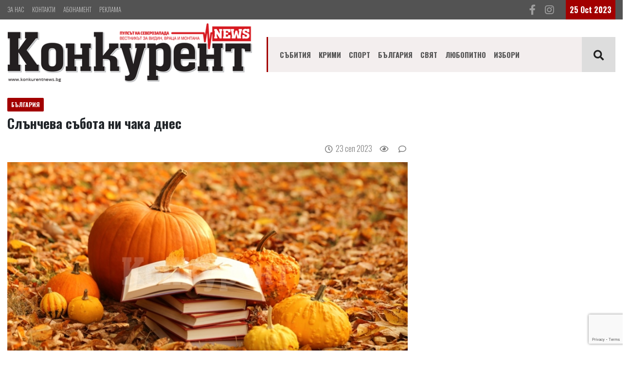

--- FILE ---
content_type: text/html; charset=UTF-8
request_url: https://konkurent.bg/news/16954422332461/slancheva-sabota-ni-chaka-dnes
body_size: 6566
content:
<!DOCTYPE html>
<html lang="bg" grecaptcha="6LcLRLQUAAAAAHbzxDblvCPzAiYKcU8abFrtGPUK">
    <head>
<!-- Global site tag (gtag.js) - Google Analytics -->
<script async src="https://www.googletagmanager.com/gtag/js?id=G-MDXJJLM8V9"></script>
<script>
  window.dataLayer = window.dataLayer || [];
  function gtag(){dataLayer.push(arguments);}
  gtag('js', new Date());

  gtag('config', 'G-MDXJJLM8V9');

</script>
<script type='text/javascript' src='https://platform-api.sharethis.com/js/sharethis.js#property=642fbd712e43270019720db6&product=sop' async='async'></script>
        <meta charset="utf-8">
        <meta http-equiv="X-UA-Compatible" content="IE=edge">
        <meta name="viewport" content="width=device-width, initial-scale=1, shrink-to-fit=no">
        <title>Слънчева събота ни чака днес : Konkurent.bg</title>
        <meta name="Keywords" content="" />
        <meta name="Description" content="Слънцето ще зарадва днес всички, които мислят, че е време есента да идва.

Напротив, с максимални стойности от 30 градуса, времето ще ни покаже, че още не е време да се сбогуваме с лятото.

Минималната температура над северозапада днес ще е 15 градуса.

Минимална облачност, к" />
        <meta name="distribution" content="global">
        <meta name="robots" content="index,follow,all,noarchive">
        <meta name="resource-type" content="document">
        <meta name="webmaster" content="https://www.dreammedia.bg  DREAMmedia Creative Studio Bulgaria +359 898 475375">
        <meta property="og:title" content="Слънчева събота ни чака днес : Konkurent.bg" />
        <meta property="og:type" content="website" />
        <meta property="og:url" content="https://www.konkurent.bg/news/16954422332461/slancheva-sabota-ni-chaka-dnes" />
        <meta property="og:image" content="https://www.konkurent.bg/pic/posts/2023-09/16954422332461/gals/r-orig-orig-esen-tikva-tikvi.jpg" />
        <meta property="og:image:width" content="" />
        <meta property="og:image:height" content="" />
        <meta property="og:locale" content="bg_BG" />
        <meta property="og:site_name" content="Konkurent.bg" />
        <link rel="canonical" href="https://www.konkurent.bg/news/16954422332461/slancheva-sabota-ni-chaka-dnes" />
        <link rel="apple-touch-icon" href="/img/apple-touch-icon.png"> <!-- 57x57 -->
        <link rel="apple-touch-icon" sizes="72x72" href="/img/apple-touch-icon-72x72.png">
        <link rel="apple-touch-icon" sizes="114x114" href="/img/apple-touch-icon-114x114.png">

        <link href="/static/mdb/css/bootstrap.min.css" rel="stylesheet" type="text/css">
<link href="/static/mdb/css/mdb.min.css" rel="stylesheet" type="text/css">
<link rel="stylesheet" href="/static/fontawesome-free-5.15.4-web/css/all.css">
<link rel="stylesheet" href="https://cdn.jsdelivr.net/gh/fancyapps/fancybox@3.5.7/dist/jquery.fancybox.min.css" />
<link href="/css/style.css" rel="stylesheet" type="text/css">
        <!-- start webpushr tracking code -->
        <script>(function (w, d, s, id) {
                if (typeof (w.webpushr) !== 'undefined')
                    return;
                w.webpushr = w.webpushr || function () {
                    (w.webpushr.q = w.webpushr.q || []).push(arguments)
                };
                var js, fjs = d.getElementsByTagName(s)[0];
                js = d.createElement(s);
                js.id = id;
                js.src = "https://cdn.webpushr.com/app.min.js";
                fjs.parentNode.appendChild(js);
            }(window, document, 'script', 'webpushr-jssdk'));
            webpushr('setup', {'key': 'BOOpMMAMhq8vk_nHmW-dyodRJkKvn4Bb0sWgLoNMQkl0VM6HOVggaoQaQaoOFOexEAknTv-QBheHblFne4-KdWE'});
        </script>
        <!-- end webpushr tracking code -->
    </head>
    <body>
<header>
    <div class="header">
    <div class="grey_top">
        <div class="container">
            <div class="d-flex">
                <div class="d-none d-md-block mr-auto">
                    <!-- Links -->
<div class="menut1">
    
<ul class="nav lighten-4">
<li class="nav-item" data-cnt="0" data-subs="0"><a href='/za-nas' class="nav-link pl-0">За нас</a></li>
<li class="nav-item" data-cnt="0" data-subs="0"><a href='/kontakti' class="nav-link pl-0">Контакти</a></li>
<li class="nav-item" data-cnt="0" data-subs="0"><a href='/abonament' class="nav-link pl-0">Абонамент</a></li>
<li class="nav-item" data-cnt="0" data-subs="0"><a href='/reklama' class="nav-link pl-0">Реклама</a></li>
</ul>
</div>
<!-- Links -->
                </div>
                <div class="py-2 pr-4 d-none d-md-block">
                    <a href="https://www.facebook.com/konkurent.news" target="_blank"><i
                            class="fab fa-facebook-f fa-lg grey-text pr-3"></i></a> <i
                        class="fab fa-instagram fa-lg grey-text"></i>
                </div>
                <div>
                    <div class="red_date p-2 white-text font-weight-bold d-none d-md-block">
                        25 Oct 2023                    </div>
                </div>
            </div>
        </div>
    </div>
    <!-- <div class="d-none d-md-block container text-center mt-4 mb-2 mb-md-5">
        <iframe src="/banners/getBanner/?pid=20" class="banner text-center longb" marginwidth="0" marginheight="0" hspace="0"
                vspace="0" frameborder="0" scrolling="no" style="height:100px"></iframe>
    </div>     -->

    <div class="container">
        <div class="row align-items-center pb-2 pt-2">
            <div class="col-12 col-sm-12 col-md-4 col-lg-5">
                <div class="d-flex d-md-none row">
                    <div class="col-5"><a href="/"><img src="/img/logo.png" alt="Konkurent.bg" class="logo img-fluid"></a></div>
                    <div class="col-7 d-block d-md-none ml-auto">
                        <!-- Links -->
<div class="menut1">
    
<ul class="nav lighten-4">
<li class="nav-item" data-cnt="0" data-subs="0"><a href='/za-nas' class="nav-link pl-0">За нас</a></li>
<li class="nav-item" data-cnt="0" data-subs="0"><a href='/kontakti' class="nav-link pl-0">Контакти</a></li>
<li class="nav-item" data-cnt="0" data-subs="0"><a href='/abonament' class="nav-link pl-0">Абонамент</a></li>
<li class="nav-item" data-cnt="0" data-subs="0"><a href='/reklama' class="nav-link pl-0">Реклама</a></li>
</ul>
</div>
<!-- Links -->
                    </div>
                </div>
                <a href="/" class="d-none d-md-inline"><img src="/img/logo.png" alt="Konkurent.bg" class="logo img-fluid"></a>
            </div>
            <div class="col-12 col-sm-12 col-md-8 col-lg-7"> <div class="menut mt-2">
    <!--Navbar-->
    <nav class="navbar navbar-expand-lg navbar-light py-0 menut2 border-0 p-0 z-depth-0">
        <!-- Navbar brand -->
        <!--  <a class="navbar-brand" href="#">Navbar</a>-->
        <!-- Collapse button -->
        <button class="navbar-toggler" type="button" data-toggle="collapse" data-target="#navbarMain"
                aria-controls="navbarMain" aria-expanded="false" aria-label="Toggle navigation">
            <span class="navbar-toggler-icon"></span>
        </button>
            <a class="d-flex d-md-none ml-auto" href="/kontakti" target="_blank"><i class="fas fa-phone fa-lg grey-text pr-4"></i></a>
            <a class="d-flex d-md-none" href="https://www.facebook.com/konkurent.news" target="_blank"><i class="fab fa-facebook-f fa-lg grey-text pr-4"></i></a>
            <a class="d-flex d-md-none" href="#" target="_blank"><i class="fab fa-instagram fa-lg grey-text pr-4"></i></a>
            <a class="buttsearch p-3 h-100 d-flex d-lg-none" href="" data-toggle="modal" data-target="#modalSearch"><i class="fas fa-search text-dark  fa-lg" aria-hidden="true"></i></a>
        <!-- Collapsible content -->
        <div class="collapse navbar-collapse" id="navbarMain">
            <!-- Links -->
            
<ul class="navbar-nav mr-auto pl-3  ">
<li class="nav-item" data-cnt="0" data-subs="0"><a href='/sabitiya' class="nav-link py-4 ">Събития</a></li>
<li class="nav-item" data-cnt="0" data-subs="0"><a href='/krimi' class="nav-link py-4 ">Крими</a></li>
<li class="nav-item" data-cnt="0" data-subs="0"><a href='/sport' class="nav-link py-4 ">Спорт</a></li>
<li class="nav-item" data-cnt="0" data-subs="0"><a href='/balgariya' class="nav-link py-4 ">България</a></li>
<li class="nav-item" data-cnt="0" data-subs="0"><a href='/svyat' class="nav-link py-4 ">Свят</a></li>
<li class="nav-item" data-cnt="0" data-subs="0"><a href='/layfstayl' class="nav-link py-4 ">Любопитно</a></li>
<li class="nav-item" data-cnt="0" data-subs="0"><a href='/izbori-2019' class="nav-link py-4 ">Избори</a></li>
</ul>
            <!-- Links -->
            <a class="buttsearch ml-auto p-4 h-100 d-none d-lg-block" href="" data-toggle="modal" data-target="#modalSearch"><i class="fas fa-search text-dark  fa-lg" aria-hidden="true"></i></a>
        </div>
        <!-- Collapsible content -->
    </nav>
    <!--/.Navbar-->
</div>


<!--Modal: modalCookie-->
<div class="modal fade top" id="modalSearch" tabindex="-1" role="dialog" aria-labelledby="myModalLabel"
     aria-hidden="true" data-backdrop="true">
    <div class="modal-dialog modal-frame modal-top modal-notify modal-info" role="document">
        <!--Content-->
        <div class="modal-content">
            <!--Body-->
            <div class="modal-body">
                <div class="row d-flex justify-content-center align-items-center">
                    <!-- Search form -->
                    <form class="form-inline md-form mb-4 w-100" action="/search">
                        <input class="form-control mr-sm-2" type="text" name="filter[search]" placeholder="Търсене в сайта" aria-label="Search" style="flex-grow: 1;">
                        <button class="btn aqua-gradient btn-rounded btn-sm my-0" type="submit">Търси</button>
                    </form>

                </div>
            </div>
        </div>
        <!--/.Content-->
    </div>
</div>
<!--Modal: modalCookie--></div>
        </div>            
    </div>
</div></header>

<div class="skin" data-template="" data-postarchive="1">
    <div class="container mt-0 mt-lg-4">
        <div class="row">
            <div class="col-12 ">
                                                                <div class="text-center">
                    <div class="banner ajbanner" data-pid="29" data-acos="mt-4 mb-1 mb-lg-5"></div>
                </div>
            </div>
            <div class="col-12 col-lg-8">
                        <span
            class="badge rbadge text-uppercase z-depth-0 mb-2 px-2 py-2 d-inline-block">България</span>
        <h1 class="font-weight-bold">Слънчева събота ни чака днес</h1>

<div class="d-flex justify-content-between py-3">
   <!-- ShareThis BEGIN --><div class="sharethis-inline-share-buttons"></div><!-- ShareThis END -->
    <div class="ml-auto text-black-50">
        <i class="far fa-clock"></i>&nbsp;
        <span class="tdate">23.09.2023 07:10</span>&nbsp;&nbsp;&nbsp;&nbsp;
        <i class="far fa-eye"></i>&nbsp; <span class="post_stat post_readed" data-post_id="16954422332461"></span>&nbsp;&nbsp;&nbsp;&nbsp; <i class="far fa-comment"></i>&nbsp; <span class="post_stat post_comments" data-post_id="16954422332461"></span>
    </div>
</div>

<img class="img-fluid"
     src="/pic/posts/2023-09/16954422332461/gals/r-orig-orig-esen-tikva-tikvi--900.jpg"
     alt="Слънчева събота ни чака днес" /><br />
<div class="text-black-50 mt-2">
        </div>
<hr>
<div class="post_content text-break">
<p>Слънцето ще зарадва днес всички, които мислят, че е време есента да идва.</p>

<p>Напротив, с максимални стойности от 30 градуса, времето ще ни покаже, че още не е време да се сбогуваме с лятото.</p>

<p>Минималната температура над северозапада днес ще е 15 градуса.</p>

<p>Минимална облачност, която ще се опита да поразхлади почивния ден, няма да попречи на доброто настроение.</p>

<p>В неделя също ни чакат високи за края на септември стойности от максимална температура от 26-28 градуса.</p>
</div>
<div class="row mb-3">
    <div class="col-md-12">
<!--            <div id="mdb-lightbox-ui"></div>
            <div class="mdb-lightbox">-->
            <div class="row mb-3">
                            </div>
    </div>
</div>

<div class="fb-like" data-href="https://www.konkurent.bg/news/16954422332461/slancheva-sabota-ni-chaka-dnes" data-width="" data-layout="button_count" data-action="like" data-size="large" data-share="true"></div>                <div class="hidbanner d-none banner ajbanner" data-after="2" data-pid="41" data-acos="mb-2 mb-md-5 text-center"></div>
                <!-- ShareThis BEGIN --><div class="sharethis-inline-share-buttons mt-3"></div><!-- ShareThis END -->
                <div class="text-center">
                    <div class="banner ajbanner" data-pid="34" data-acos="d-lg-none my-3 my-lg-4"></div>
                </div>
                <div class="text-center">
                    <div class="banner ajbanner" data-pid="38" data-acos="d-lg-none my-3 my-lg-4"></div>
                </div>
                <hr>
                <div class="mb-3"><a href="/search?filter[search]=" class="badge mb-3 py-2 px-3 mr-2 tagsfont white-text"></a>
</div>
                                <div class="text-center">
                    <div class="banner ajbanner" data-pid="42" data-acos="my-3 my-lg-4"></div>
                </div>
                                <div class="comments_container" data-post_id="16954422332461"></div>
                <div class="row no-gutter my-4">
                    <div class="col-12 col-sm-12 col-md-12 col-xl-12 col-lg-12">
                        <div class="mt-4">  </div>
                    </div>
                    <div class="col-12 col-sm-12 col-md-12 col-xl-12 col-lg-12">
                                            </div>
                </div>
            </div>
            <div class="col-12 col-lg-4">
                <div class="text-center">
                    <div class="banner ajbanner" data-pid="30" data-acos="mb-3 mb-lg-3"></div>
                </div>
                                <div class="text-center">
                    <div class="banner ajbanner" data-pid="40" data-acos="my-3 my-lg-4"></div>
                </div>
                                <div class="text-center mt-3">
                    <div class="banner ajbanner" data-pid="39" data-acos="my-3 my-lg-4"></div>
                </div>
                <div class="text-center">
                    <div class="banner ajbanner" data-pid="31" data-acos="mb-3 mb-lg-4"></div>
                </div>
                                <div class="text-center">
                    <div class="banner ajbanner" data-pid="32" data-acos="my-3 my-lg-4"></div>
                </div>
                <div class="text-center">
                    <div class="banner ajbanner" data-pid="33" data-acos="my-3 my-lg-4"></div>
                </div>
            </div>
            <div class="col-12 mt-3  mt-md-5">
                <div class="text-uppercase d-none d-md-block">  
    <div class="row my-3 my-lg-5 ">
        <div class="d-none d-md-block col-md-5 col-lg-4 col-xl-4">
            <div class="p-2"><img src="/img/logo_white.png"></div>
        </div>
        <div class="col-12 col-sm-12 col-md-7 col-lg-8 col-xl-8 pr-3 pr-md-0">
            <div class="row d-flex text-right">
                <div class="col p-2 mt-4 social_names font-weight-bold mr-3">
                    <a href="https://www.facebook.com/konkurent.news" target="_blank" class="btn-floating btn-sm btn-fb" type="button" role="button"><i class="fab fa-facebook-f"></i></a>konkurent.news
                </div>
                <div class="col p-2 mt-4 social_names font-weight-bold mr-3 ">
                    <a class="btn-floating btn-sm btn-yt" type="button" role="button"><i class="fab fa-youtube"></i></a>konkurentnews
                </div>
                <div class="col p-2 mt-4 social_names font-weight-bold ">
                    <a class="btn-floating btn-sm btn-ins" type="button" role="button"><i class="fab fa-instagram"></i></a>konkurentnews
                </div>
            </div>
        </div>

    </div>

</div>            </div>
        </div>
    </div>
</div>
</div>

<footer >
    <div class="container pt-5 pb-4 mt-5">
        <div class="row">
            <div class="col-6 col-sm-6 col-md-6 col-lg-2 col-xl-2">
                
                <!-- Links -->

                
<ul class="nav flex-column lighten-4 fm">
<li class="nav-item " data-cnt="0" data-subs="0"><a href='/home' class="nav-link pt-0 pb-0">Начало</a></li>
<li class="nav-item " data-cnt="0" data-subs="0"><a href='/sabitiya' class="nav-link pt-0 pb-0">Събития</a></li>
<li class="nav-item " data-cnt="0" data-subs="0"><a href='/krimi' class="nav-link pt-0 pb-0">Крими</a></li>
<li class="nav-item " data-cnt="0" data-subs="0"><a href='/sport' class="nav-link pt-0 pb-0">Спорт</a></li>
<li class="nav-item " data-cnt="0" data-subs="0"><a href='/balgariya' class="nav-link pt-0 pb-0">България</a></li>
<li class="nav-item " data-cnt="0" data-subs="0"><a href='/agro' class="nav-link pt-0 pb-0">Бизнес</a></li>
<li class="nav-item " data-cnt="0" data-subs="0"><a href='/obshtini' class="nav-link pt-0 pb-0">Общини</a></li>
<li class="nav-item " data-cnt="0" data-subs="0"><a href='/izbori' class="nav-link pt-0 pb-0">Избори</a></li>
<li class="nav-item " data-cnt="0" data-subs="0"><a href='/obyavi' class="nav-link pt-0 pb-0">Обяви</a></li>
</ul>
                <!-- Links -->
            </div>
            <div class="col-6 col-sm-6 col-md-6 col-lg-2 col-xl-2">
                
                <!-- Links -->

                
<ul class="nav flex-column lighten-4 fm">
<li class="nav-item " data-cnt="0" data-subs="0"><a href='/za-nas' class="nav-link pt-0 pb-0">За нас</a></li>
<li class="nav-item " data-cnt="0" data-subs="0"><a href='/abonament' class="nav-link pt-0 pb-0">Абонамент</a></li>
<li class="nav-item " data-cnt="0" data-subs="0"><a href='/reklama' class="nav-link pt-0 pb-0">Реклама</a></li>
<li class="nav-item " data-cnt="0" data-subs="0"><a href='/kontakti' class="nav-link pt-0 pb-0">Контакти</a></li>
<li class="nav-item " data-cnt="0" data-subs="0"><a href='/politika-za-biskvitki' class="nav-link pt-0 pb-0">Политика за бисквитки</a></li>
<li class="nav-item " data-cnt="0" data-subs="0"><a href='/politika-za-poveritelnost' class="nav-link pt-0 pb-0">Политика за поверителност</a></li>
</ul>
                <!-- Links -->
            </div>

            <div class="col-12 col-sm-12 col-md-12 col-lg-8 col-xl-8 mt-3 mt-md-0">
                    <div class="row">
        <div class="col-6 col-sm-6 col-md-6 col-lg-6 col-xl-6 pl-4 pl-lg-0">
            <p class="mb-4">Враца,<br>
ул. "Софроний Врачански" 3,<br>
тел.: 0887335544<br>
e-mail: <a href="/cdn-cgi/l/email-protection#7613121f021904361d19181d0304131802581411"><span class="__cf_email__" data-cfemail="197c7d706d766b59727677726c6b7c776d377b7e">[email&#160;protected]</span></a><br>
<a href="/cdn-cgi/l/email-protection#afc1c0d9c6c1c6efc4c0c1c4daddcac1db81cdc8"><span class="__cf_email__" data-cfemail="a5cbcad3cccbcce5cecacbced0d7c0cbd18bc7c2">[email&#160;protected]</span></a> </p>
            <h6 class="mb-4"></h6>
        </div>
        <div class="col-6 col-sm-6 col-md-6 col-lg-6 col-xl-6">
            <p class="mb-4">Реклама:<br>
тел.: 0878111811<br>
e-mail: <a href="/cdn-cgi/l/email-protection#ee9c8b85828f838fae858180859b9c8b809ac08c89"><span class="__cf_email__" data-cfemail="dfadbab4b3beb2be9fb4b0b1b4aaadbab1abf1bdb8">[email&#160;protected]</span></a> </p>
            <p class="mb-4"></p>
            <p class="mb-4"></p>
            <p class="mb-4">Created by: <a href="https://dreammedia.bg" target="_blank">DREAMmedia Creative studio</a></p>
            <!-- Histats.com  (div with counter) -->
            <div id="histats_counter"></div>    
        </div>
    </div>
            </div>
        </div>
    </div>

</footer>
<!-- <link rel="stylesheet" type="text/css" href="//wpcc.io/lib/1.0.2/cookieconsent.min.css"/><script src="//wpcc.io/lib/1.0.2/cookieconsent.min.js"></script><script>window.addEventListener("load", function(){window.wpcc.init({"colors":{"popup":{"background":"#a20000","text":"#ffffff","border":"#555555"},"button":{"background":"#ffffff","text":"#a20000"}},"position":"bottom","padding":"none","margin":"none","content":{"href":"https://www.konkurent.bg/politika-za-biskvitki","message":"Този уебсайт използва \"бисквитки\", за да работи оптимално за Вас","link":"Научете повече","button":"Разбрах"}})});</script>
 -->
<div class="skin_ad d-none"><div class="banner" style="text-align:center">
<script data-cfasync="false" src="/cdn-cgi/scripts/5c5dd728/cloudflare-static/email-decode.min.js"></script><script data-cfasync="false" type="text/javascript" id="clever-core">
                                    (function (document, window) {
                                        var a, c = document.createElement("script");

                                        c.id = "CleverCoreLoader57786";
                                        c.src = "//scripts.cleverwebserver.com/57276bc0f85217d57aac66c76c540ecf.js";

                                        c.async = !0;
                                        c.type = "text/javascript";
                                        c.setAttribute("data-target", window.name);
                                        c.setAttribute("data-callback", "put-your-callback-macro-here");

                                        try {
                                            a = parent.document.getElementsByTagName("script")[0] || document.getElementsByTagName("script")[0];
                                        } catch (e) {
                                            a = !1;
                                        }

                                        a || (a = document.getElementsByTagName("head")[0] || document.getElementsByTagName("body")[0]);
                                        a.parentNode.insertBefore(c, a);
                                    })(document, window);
                                </script>   </div>
</div>

<script type="text/javascript" src="/static/mdb/js/jquery-3.6.0.min.js"></script>
<script type="text/javascript" src="/static/mdb/js/popper.min.js"></script>
<script type="text/javascript" src="/static/mdb/js/bootstrap.min.js"></script>
<script type="text/javascript" src="/static/mdb/js/mdb.min.js"></script>

<script src="https://cdn.jsdelivr.net/gh/fancyapps/fancybox@3.5.7/dist/jquery.fancybox.min.js"></script>
<script src="/static/js/front/zynnFront.js"></script>
<script src="/js/front.js"></script>

<script type="text/javascript" src="//s7.addthis.com/js/300/addthis_widget.js#pubid=ra-5e1714f5dc2ec158"></script>
<div id="fb-root"></div>
<!--<script async defer crossorigin="anonymous" src="https://connect.facebook.net/bg_BG/sdk.js#xfbml=1&version=v4.0&appId=251361766199014&autoLogAppEvents=1"></script>-->
<script async defer crossorigin="anonymous" src="https://connect.facebook.net/bg_BG/sdk.js#xfbml=1&version=v7.0&appId=251361766199014&autoLogAppEvents=1"></script>

<!-- Histats.com  START  (aync)-->
<script type="text/javascript">var _Hasync= _Hasync|| [];
_Hasync.push(['Histats.start', '1,4267919,4,24,200,50,00010001']);
_Hasync.push(['Histats.fasi', '1']);
_Hasync.push(['Histats.track_hits', '']);
(function() {
var hs = document.createElement('script'); hs.type = 'text/javascript'; hs.async = true;
hs.src = ('//s10.histats.com/js15_as.js');
(document.getElementsByTagName('head')[0] || document.getElementsByTagName('body')[0]).appendChild(hs);
})();</script>
<noscript><a href="/" target="_blank"><img  src="//sstatic1.histats.com/0.gif?4267919&101" alt="" border="0"></a></noscript>
<!-- Histats.com  END  -->
<script defer src="https://static.cloudflareinsights.com/beacon.min.js/vcd15cbe7772f49c399c6a5babf22c1241717689176015" integrity="sha512-ZpsOmlRQV6y907TI0dKBHq9Md29nnaEIPlkf84rnaERnq6zvWvPUqr2ft8M1aS28oN72PdrCzSjY4U6VaAw1EQ==" data-cf-beacon='{"version":"2024.11.0","token":"b48a193bc5404db29d75165bc7a37a1c","r":1,"server_timing":{"name":{"cfCacheStatus":true,"cfEdge":true,"cfExtPri":true,"cfL4":true,"cfOrigin":true,"cfSpeedBrain":true},"location_startswith":null}}' crossorigin="anonymous"></script>
</body>
</html>

--- FILE ---
content_type: text/html; charset=UTF-8
request_url: https://konkurent.bg/rpc.php
body_size: -419
content:
{"error":"","result":null}

--- FILE ---
content_type: text/html; charset=UTF-8
request_url: https://konkurent.bg/rpc.php
body_size: -422
content:
{"error":"","result":null}

--- FILE ---
content_type: text/html; charset=utf-8
request_url: https://www.google.com/recaptcha/api2/anchor?ar=1&k=6LcLRLQUAAAAAHbzxDblvCPzAiYKcU8abFrtGPUK&co=aHR0cHM6Ly9rb25rdXJlbnQuYmc6NDQz&hl=en&v=TkacYOdEJbdB_JjX802TMer9&size=invisible&anchor-ms=20000&execute-ms=15000&cb=w74aogngs4tv
body_size: 45061
content:
<!DOCTYPE HTML><html dir="ltr" lang="en"><head><meta http-equiv="Content-Type" content="text/html; charset=UTF-8">
<meta http-equiv="X-UA-Compatible" content="IE=edge">
<title>reCAPTCHA</title>
<style type="text/css">
/* cyrillic-ext */
@font-face {
  font-family: 'Roboto';
  font-style: normal;
  font-weight: 400;
  src: url(//fonts.gstatic.com/s/roboto/v18/KFOmCnqEu92Fr1Mu72xKKTU1Kvnz.woff2) format('woff2');
  unicode-range: U+0460-052F, U+1C80-1C8A, U+20B4, U+2DE0-2DFF, U+A640-A69F, U+FE2E-FE2F;
}
/* cyrillic */
@font-face {
  font-family: 'Roboto';
  font-style: normal;
  font-weight: 400;
  src: url(//fonts.gstatic.com/s/roboto/v18/KFOmCnqEu92Fr1Mu5mxKKTU1Kvnz.woff2) format('woff2');
  unicode-range: U+0301, U+0400-045F, U+0490-0491, U+04B0-04B1, U+2116;
}
/* greek-ext */
@font-face {
  font-family: 'Roboto';
  font-style: normal;
  font-weight: 400;
  src: url(//fonts.gstatic.com/s/roboto/v18/KFOmCnqEu92Fr1Mu7mxKKTU1Kvnz.woff2) format('woff2');
  unicode-range: U+1F00-1FFF;
}
/* greek */
@font-face {
  font-family: 'Roboto';
  font-style: normal;
  font-weight: 400;
  src: url(//fonts.gstatic.com/s/roboto/v18/KFOmCnqEu92Fr1Mu4WxKKTU1Kvnz.woff2) format('woff2');
  unicode-range: U+0370-0377, U+037A-037F, U+0384-038A, U+038C, U+038E-03A1, U+03A3-03FF;
}
/* vietnamese */
@font-face {
  font-family: 'Roboto';
  font-style: normal;
  font-weight: 400;
  src: url(//fonts.gstatic.com/s/roboto/v18/KFOmCnqEu92Fr1Mu7WxKKTU1Kvnz.woff2) format('woff2');
  unicode-range: U+0102-0103, U+0110-0111, U+0128-0129, U+0168-0169, U+01A0-01A1, U+01AF-01B0, U+0300-0301, U+0303-0304, U+0308-0309, U+0323, U+0329, U+1EA0-1EF9, U+20AB;
}
/* latin-ext */
@font-face {
  font-family: 'Roboto';
  font-style: normal;
  font-weight: 400;
  src: url(//fonts.gstatic.com/s/roboto/v18/KFOmCnqEu92Fr1Mu7GxKKTU1Kvnz.woff2) format('woff2');
  unicode-range: U+0100-02BA, U+02BD-02C5, U+02C7-02CC, U+02CE-02D7, U+02DD-02FF, U+0304, U+0308, U+0329, U+1D00-1DBF, U+1E00-1E9F, U+1EF2-1EFF, U+2020, U+20A0-20AB, U+20AD-20C0, U+2113, U+2C60-2C7F, U+A720-A7FF;
}
/* latin */
@font-face {
  font-family: 'Roboto';
  font-style: normal;
  font-weight: 400;
  src: url(//fonts.gstatic.com/s/roboto/v18/KFOmCnqEu92Fr1Mu4mxKKTU1Kg.woff2) format('woff2');
  unicode-range: U+0000-00FF, U+0131, U+0152-0153, U+02BB-02BC, U+02C6, U+02DA, U+02DC, U+0304, U+0308, U+0329, U+2000-206F, U+20AC, U+2122, U+2191, U+2193, U+2212, U+2215, U+FEFF, U+FFFD;
}
/* cyrillic-ext */
@font-face {
  font-family: 'Roboto';
  font-style: normal;
  font-weight: 500;
  src: url(//fonts.gstatic.com/s/roboto/v18/KFOlCnqEu92Fr1MmEU9fCRc4AMP6lbBP.woff2) format('woff2');
  unicode-range: U+0460-052F, U+1C80-1C8A, U+20B4, U+2DE0-2DFF, U+A640-A69F, U+FE2E-FE2F;
}
/* cyrillic */
@font-face {
  font-family: 'Roboto';
  font-style: normal;
  font-weight: 500;
  src: url(//fonts.gstatic.com/s/roboto/v18/KFOlCnqEu92Fr1MmEU9fABc4AMP6lbBP.woff2) format('woff2');
  unicode-range: U+0301, U+0400-045F, U+0490-0491, U+04B0-04B1, U+2116;
}
/* greek-ext */
@font-face {
  font-family: 'Roboto';
  font-style: normal;
  font-weight: 500;
  src: url(//fonts.gstatic.com/s/roboto/v18/KFOlCnqEu92Fr1MmEU9fCBc4AMP6lbBP.woff2) format('woff2');
  unicode-range: U+1F00-1FFF;
}
/* greek */
@font-face {
  font-family: 'Roboto';
  font-style: normal;
  font-weight: 500;
  src: url(//fonts.gstatic.com/s/roboto/v18/KFOlCnqEu92Fr1MmEU9fBxc4AMP6lbBP.woff2) format('woff2');
  unicode-range: U+0370-0377, U+037A-037F, U+0384-038A, U+038C, U+038E-03A1, U+03A3-03FF;
}
/* vietnamese */
@font-face {
  font-family: 'Roboto';
  font-style: normal;
  font-weight: 500;
  src: url(//fonts.gstatic.com/s/roboto/v18/KFOlCnqEu92Fr1MmEU9fCxc4AMP6lbBP.woff2) format('woff2');
  unicode-range: U+0102-0103, U+0110-0111, U+0128-0129, U+0168-0169, U+01A0-01A1, U+01AF-01B0, U+0300-0301, U+0303-0304, U+0308-0309, U+0323, U+0329, U+1EA0-1EF9, U+20AB;
}
/* latin-ext */
@font-face {
  font-family: 'Roboto';
  font-style: normal;
  font-weight: 500;
  src: url(//fonts.gstatic.com/s/roboto/v18/KFOlCnqEu92Fr1MmEU9fChc4AMP6lbBP.woff2) format('woff2');
  unicode-range: U+0100-02BA, U+02BD-02C5, U+02C7-02CC, U+02CE-02D7, U+02DD-02FF, U+0304, U+0308, U+0329, U+1D00-1DBF, U+1E00-1E9F, U+1EF2-1EFF, U+2020, U+20A0-20AB, U+20AD-20C0, U+2113, U+2C60-2C7F, U+A720-A7FF;
}
/* latin */
@font-face {
  font-family: 'Roboto';
  font-style: normal;
  font-weight: 500;
  src: url(//fonts.gstatic.com/s/roboto/v18/KFOlCnqEu92Fr1MmEU9fBBc4AMP6lQ.woff2) format('woff2');
  unicode-range: U+0000-00FF, U+0131, U+0152-0153, U+02BB-02BC, U+02C6, U+02DA, U+02DC, U+0304, U+0308, U+0329, U+2000-206F, U+20AC, U+2122, U+2191, U+2193, U+2212, U+2215, U+FEFF, U+FFFD;
}
/* cyrillic-ext */
@font-face {
  font-family: 'Roboto';
  font-style: normal;
  font-weight: 900;
  src: url(//fonts.gstatic.com/s/roboto/v18/KFOlCnqEu92Fr1MmYUtfCRc4AMP6lbBP.woff2) format('woff2');
  unicode-range: U+0460-052F, U+1C80-1C8A, U+20B4, U+2DE0-2DFF, U+A640-A69F, U+FE2E-FE2F;
}
/* cyrillic */
@font-face {
  font-family: 'Roboto';
  font-style: normal;
  font-weight: 900;
  src: url(//fonts.gstatic.com/s/roboto/v18/KFOlCnqEu92Fr1MmYUtfABc4AMP6lbBP.woff2) format('woff2');
  unicode-range: U+0301, U+0400-045F, U+0490-0491, U+04B0-04B1, U+2116;
}
/* greek-ext */
@font-face {
  font-family: 'Roboto';
  font-style: normal;
  font-weight: 900;
  src: url(//fonts.gstatic.com/s/roboto/v18/KFOlCnqEu92Fr1MmYUtfCBc4AMP6lbBP.woff2) format('woff2');
  unicode-range: U+1F00-1FFF;
}
/* greek */
@font-face {
  font-family: 'Roboto';
  font-style: normal;
  font-weight: 900;
  src: url(//fonts.gstatic.com/s/roboto/v18/KFOlCnqEu92Fr1MmYUtfBxc4AMP6lbBP.woff2) format('woff2');
  unicode-range: U+0370-0377, U+037A-037F, U+0384-038A, U+038C, U+038E-03A1, U+03A3-03FF;
}
/* vietnamese */
@font-face {
  font-family: 'Roboto';
  font-style: normal;
  font-weight: 900;
  src: url(//fonts.gstatic.com/s/roboto/v18/KFOlCnqEu92Fr1MmYUtfCxc4AMP6lbBP.woff2) format('woff2');
  unicode-range: U+0102-0103, U+0110-0111, U+0128-0129, U+0168-0169, U+01A0-01A1, U+01AF-01B0, U+0300-0301, U+0303-0304, U+0308-0309, U+0323, U+0329, U+1EA0-1EF9, U+20AB;
}
/* latin-ext */
@font-face {
  font-family: 'Roboto';
  font-style: normal;
  font-weight: 900;
  src: url(//fonts.gstatic.com/s/roboto/v18/KFOlCnqEu92Fr1MmYUtfChc4AMP6lbBP.woff2) format('woff2');
  unicode-range: U+0100-02BA, U+02BD-02C5, U+02C7-02CC, U+02CE-02D7, U+02DD-02FF, U+0304, U+0308, U+0329, U+1D00-1DBF, U+1E00-1E9F, U+1EF2-1EFF, U+2020, U+20A0-20AB, U+20AD-20C0, U+2113, U+2C60-2C7F, U+A720-A7FF;
}
/* latin */
@font-face {
  font-family: 'Roboto';
  font-style: normal;
  font-weight: 900;
  src: url(//fonts.gstatic.com/s/roboto/v18/KFOlCnqEu92Fr1MmYUtfBBc4AMP6lQ.woff2) format('woff2');
  unicode-range: U+0000-00FF, U+0131, U+0152-0153, U+02BB-02BC, U+02C6, U+02DA, U+02DC, U+0304, U+0308, U+0329, U+2000-206F, U+20AC, U+2122, U+2191, U+2193, U+2212, U+2215, U+FEFF, U+FFFD;
}

</style>
<link rel="stylesheet" type="text/css" href="https://www.gstatic.com/recaptcha/releases/TkacYOdEJbdB_JjX802TMer9/styles__ltr.css">
<script nonce="D6AT7-mDNxFFPCDfDbcBZg" type="text/javascript">window['__recaptcha_api'] = 'https://www.google.com/recaptcha/api2/';</script>
<script type="text/javascript" src="https://www.gstatic.com/recaptcha/releases/TkacYOdEJbdB_JjX802TMer9/recaptcha__en.js" nonce="D6AT7-mDNxFFPCDfDbcBZg">
      
    </script></head>
<body><div id="rc-anchor-alert" class="rc-anchor-alert"></div>
<input type="hidden" id="recaptcha-token" value="[base64]">
<script type="text/javascript" nonce="D6AT7-mDNxFFPCDfDbcBZg">
      recaptcha.anchor.Main.init("[\x22ainput\x22,[\x22bgdata\x22,\x22\x22,\[base64]/[base64]/[base64]/[base64]/[base64]/[base64]/[base64]/[base64]/bmV3IFVbVl0oa1swXSk6bj09Mj9uZXcgVVtWXShrWzBdLGtbMV0pOm49PTM/bmV3IFVbVl0oa1swXSxrWzFdLGtbMl0pOm49PTQ/[base64]/WSh6LnN1YnN0cmluZygzKSxoLGMsSixLLHcsbCxlKTpaeSh6LGgpfSxqSD1TLnJlcXVlc3RJZGxlQ2FsbGJhY2s/[base64]/[base64]/MjU1Ono/NToyKSlyZXR1cm4gZmFsc2U7cmV0dXJuIShoLkQ9KChjPShoLmRIPUosWCh6PzQzMjoxMyxoKSksYSgxMyxoLGguVCksaC5nKS5wdXNoKFtWaixjLHo/[base64]/[base64]\x22,\[base64]\x22,\[base64]/[base64]/[base64]/e33Ci8Kmwo/Ci8Ogw57DrMOAEMKFH8O5w73CizfCrMKSw6VManR+wp7DjsOpYsOJNsKpJMKvwrg0OF4UczpcQ2bDvBHDiFnCncKbwr/Cs2nDgsOYYcKbZ8O9PCYbwrotJE8Lwr0Cwq3Cg8OdwphtR1HDucO5wpvCnm/Dt8OlwoJPeMOwwrtuGcOMbC/CuQVIwpdlRknDgj7CmSHCsMOtP8K7C27DrMOswqLDjkZ4w7zCjcOWwrrCgsOnV8KWJ0ldGMKlw7hoIBzCpVXCsmbDrcOpNl0mwpl1UAFpZMKMwpXCvsOJUVDCnws9WCwjOn/DlV4yLDbDk0bDqBpINl/Cu8O7wojDqsKIwqPCsXUYw57CtcKEwpcJDcOqV8K6w6AFw4R1w4vDtsOFwq5iH1NWe8KLWi04w755wrh5filYQQ7CunnCn8KXwrJfEi8fwrzCqsOYw4oSw4DCh8OMwqgwWsOGZVDDlgQ4UHLDiFXDvMO/wq0+wrhMKRB7wofCnhVPR1l8WMORw4jDtxDDkMOACcO7FRZ/aWDCiH3ClMOyw7DCoCPClcK/GcKEw6cmw63Di8KPw5l2LsOUJMOKw6vCtAZCLUDDqQjCmF3Dp8KMdsOVJwE2w51IC3jCh8KqHcK6w68HwokCw4cqwq/DscKOwp/[base64]/CuxsJwrh4w73DhcKswpXDkMO8wrHCpB7DlcOSL3VJVhVgw7vDpgrCnsKERMOOMsOTw4LCvMOCPMKfw63DhHvDhcOYQcOEGBXDmUMDwqdbwrNHZcOSwqvCghQLwqVxJjV9w5/CkkfDvcKvdsOVw7zDrSYiejLDhGYXSXLCsmNjw4oUW8O3w7xCRMKmwrgtwqkwN8KyKsKqw7vDusKDw4lTAl3DkHPCvkcEWXwVw44KwrrDssKUw5BrMcONw57ChDXCtwHDvnPCpcKbwqpMw6/DrMOvQcOaNMK8wpA+wroWa0rDgMKhw6LCg8KlBDnDhcKcwrXCty8vw6BGw6wiw6IMB1xUwpjCmcKTeX88w4FJKC0BIMOQWMOtwqpLbUfCssK/SmrCuXczDMO9OGHCocOjGsKSVT1nHH3DscK4Wl9Bw7fCpTvClMO4fh7Do8KALVFpw5RWwpYXw6s6w5ZoXMKxEkHDiMKSDMOCN1hGwpHDlDrCr8Oiw5d7wogFesOpw6Vtw6dIwq/Du8O1wowZEWVqw6zDjcKnI8KOfQnCrD5LwrLDnsKhw60aUjlOw5XDusOeYw1Qwo3CucKhGcOcw6PDkjtQZELCscOxXsKuw7PDjCfCksOZwq/Cl8OUZV9xcsKFwqwowpzCgMKnwqHCoD3CjsKowrYpa8OQwrR+DcKYwpRXFsKvAsKaw4d8NcOvY8ODwo/CnkY/[base64]/[base64]/CkxJtA8KsIsOtw4U/w4hSwqJPw5/DpUYzwpRvNRlaKMOsR8OxwqHDrUY8c8OsGFV6CmR/ET5/[base64]/DiHRlBsOmwoQ5wprCjMKrezTCvMKhwq3CtTsgwrTDmRBQw5wLI8KDwrs7IsOdE8OJJMOCf8KWw7/DvUTCq8KyQzUzFHXDmMO5ZMKxPnpmQz8ow7ZWwrhMf8OAw5hgUBV/[base64]/I8OfFSU/ZQQYw4clGGZIYMKUQsOREMKiwpTDh8ONwqVtw5wcKMO0wotYFQoiwq/Ci3EYQcKqfEItw6HDv8Kqw484w53CrsKRIcKmw4DDgk/[base64]/DvcKFwo46WhjDqsOFAXbCqcK/[base64]/DsMO6QEUywqfDhcOSwoDDiRZSSMKHwo9Xwrw3ZMOUNsO3TcKxwoA9NcOcHMKOcsO0wp3CqMKhHjcqd2NqAgYnwqJEwoPCh8KeZcOsYzPDqsKveUggUMOzPsOyw6bDtcOGRjIhwr3CigHCmDLCmMOTw5vCqxtPwrYlDT7Cs1jDq8K0wrxnFiQuDj7DgQLCul/[base64]/[base64]/DlsOnBxJdLBvDmB7CmA4cw7MhwqA4FsO8wownfsOhwpMubsOZw5Y6Pkk8NxUhwofCii85T1zCsm8UOMKDfC8MBx1IUhJ7Z8Oiw5bCuMKmw5NZw5c/RsKbFcOWwp1fwp/DmcOKaRkIMCHDgsOZw6xvdsOBwpvCoUZNw6bDgxvDjMKHBsKLw4ROXk0LKyVDwrJFexXDlcOTJsOvKsKjZsKywqvClMOtXm14NjHCocO0T13CmFnDugAEw5YbBsKXwrlbw4XCk3Zew7/DgcKuwqZCe8K2wrrChE/DkMKIw5RqXw4lwrDCkcOkwpfCuBZ5T3s2CHLCtcKUw7fCusOEwrF/w5AHwpnCksOrw4F2UBzCtG3DpjNaDn/CpsO6HsKsSBNNw5LCnVEWDwLCgMKSwqcLb8OPY1VXEUYSwopDwo3CosOAw67DpAZUw4fCqcOOw4LDqjMoGDBHwrTDjVl7wrRBM8K/RsOwcRt1w57DosOASAVPbRnDo8O4SgnCrMOubzE4cxhxw5N3DgbDicKvR8ORwoR9w7vCgMKsIxPDu3pCUHANAMK6w7PDmVfCs8OPw7EUW1EwwqBnGsONbcOxwpNnW1EKZcK8wqkiBUNZOkvDnwzDo8KTFcOew5kgw5xgTMOXw6E1MsOHwqQrBy/[base64]/w7rDrsOGw4vCgsO4wqvCgMOSVMOibBfDqELCrMOVA8OAwpYcWwt0Cm/DlAkyak3Cli4sw4EhZ3B3DMKFw5vDjsOCwrTCqUrDpX3DhlUhWcOHWsKawpt0GmnCmQMEw6opwqfDtzwzwqPCqHPDuUQtf2rDoS3DmRJow7gMPsKRaMKNfkPDhMOzw4LDgcK8wpHDp8OqK8KNPMOHwo1owrzDhcK4wrBAw6LCqMK4VWLCiTVpw5HDgg/[base64]/fsKhwpVsQcK6wqvCg0lXbV9PNisDX8KswrTDrsKkYMKNw4xUw6vCuCXChQIDw43CnFjCpsKYwpozwqPDiUHCmH99w6MUw6/[base64]/DhsOaSEzCuHVew63Dq8ONwqUmwp/Dm8OwwpzDnE3DkghPwpfCgcO5wqMXHDlqw7xuw7YEw5nCuzJ5cVjCsRLDtzBsAAcqNMOYbksgw5xiXgddf3zDm2c/[base64]/Dpj9DdCzDkQTCiMORwrE5wqpfH2tAIMKuwp9nwqZ1wpgsXz03dsK3woN3w6fDt8OAD8OzIEd9UMKpJSVjcynDqsOQPMOAKcOJWsK8w47CvsO6w4QSw7YIw5bCqEAbamBXwrDDqcKMwrNjw5Yralomwo/DtF7CrcK2Y0fCosOmw63CozfCkH/DmsKoO8O6WsORbsKGwpNlwopcPl7Cr8O+JcOrPTEJZ8KSZsO2w7vCoMKzw7V5SFrDncO/[base64]/[base64]/w4oKVR4EXCt6wrbDvxJXw4XChQPCinVARi3DgMOnbkHCn8OQRcO/wpYawonChEtkwp0Fwq5Xw7/CrcKGTUrCocKaw5zDrB7DtcOOw57DrsKuWcKOw7jDmSk2M8OCwoh8BGAAwofDgAvDuikFVVPCigvCnEdQKcONBh49wpsKw7RKw5jCnjvDiRDCt8KSe3pkMsO0RD/Cty4ULnltwonDisOhdEo/[base64]/CmChkw4vDkcOvPcOuJwEVB2HCkH/CrcKjwovDjMOqwpnDpsOcwqVCw4fChMO9ZDI0wrFPwp/CuyvCl8OHw4t6dcOkw54vB8KWw7tSw4gpO17DhcKuCsOxW8O7wpLDs8KQwpkhfVsGw4nCvUFLTSfCoMO1GEwywoTDucOjwpwbV8ODCk9/GMK0PMO0wovCjsKROMOXw5zCssOtMsKIZ8OuUQ5ww6APJxwmQMOqA35sWC7CnsKVw5kyXERyP8Ksw4rCpw8wN04cWsOpwoDCn8OHw7TDv8KmGMKhwpDDqcKtD1vDnMOcw6rCkMKvwo5UdcOZwpHCgj7DqQPDgMOBw5rDnm/DilczCWUxw68dDcOJJMKFw4VQw6cywpfDscOaw6Rww57DkUw2w5EVRcOzHDTDiy9Zw61SwrZfFBfDqiQ6wrY3QMOTwoghOsOGwroTw5VSa8OScSlHe8ObN8O7WAIGwrNaQVDCgMOiJcKtwr/CtSPDjW3CqcOmw7vDg3pMTsOmw6vChMOydsKOwod6wobCssO5W8KXSsO3w5XDkMO/FggawqoEBcKmPcOWw5PDm8KhNjt2csKmRMOew4QKwp/[base64]/[base64]/ClMOJJjzDuz/[base64]/DgcO2CGPDusKXw4jCgcK2w6HCuR7DrQYSw4rDgX9yZ3LCpUIEwrDCvz3Dm0NbZi3ClR5/MsOnw5U1NQnCkMK6BMKhwofCpcKWw6zCq8OjwpoMwqJQwpfCqAU1O1soLcK9wpMKw7d3wqgxwozCjMOYXsKmFMOAFHpXS1Qwwp5fDcKPV8OIFsOzw5wlw4cIw5bDrzd/fcKmw5/DicOmwpkOwqrCuVHClsOCRcKzMk83bnXCscOtw5zCr8KlwoXCrx3DpGAMwo45ZsK8wpLDhgzCr8K3SsKDWSDDp8ObfgFewrXDqcOrY1TCmjcQwpPDkUsEDXZ0Nx5jwqZNYixaw5HCsQ1CV2vDjxDCjsKvwqQow5bDssOrBcO+wrsKwq/[base64]/[base64]/Cu3jDlzhZF2pIN8Oew705w5xXXw4jw5/DpRHCmMOnCsOcHR/[base64]/TcOwHEgmZsOnw4PCmMO6w6IHwq/DnBXCv8ONFQfDn8KaeX1Ewq7DrcKfwrg8wrTCnyzCoMOww7wWwr3DqMO/bsK/w7NiYH5WVmvDnMKMRsKUwpbCvyvDhcKWwrLDoMKhwpzDqXYsDjjCujDCkEtdCiZJwoEtdsK5SnUPwoXDuw7DsmPDmMKhHsKuw6EmQ8O4wqXChkrDnXAOw5rCr8KbQlMUw4/DsUVrJMKsDC/CnMOgF8O3w5gPwrMMw5kSw6rDkmHCocK3w6F7wo/CocKKwpRSf27DhRbCmcKewoJ7w6vCgDrCvsODwrfDphF5X8OPwoxhw5lJw6hiOADCp2UqbT3CvsOywo3CnUpJwo45w5IRwovCsMOPesKRDHbDncO6wq7DvMOwIsKLagPDliNJZ8KtDi1tw6vDrX/DpcOywqtmOTwHw7sFw7DCt8Odwr7DisKfw4AqJsO7w6pKwo/Dj8OREsK7wrZfS1DCoxHCvMO4wrrDrwQlwolESMOiwoDDjMKSe8OMw7p2w4/DsAUqHwwMDm9oGVjCpcOdwotfUVvDm8OgGDvCt3BgwpTDgMKxwqDDisKDRxwifgR3O10NMnbCvsOcIS8MworDhxDDjcOnGWVMw5QNwp0AwrDCh8K1w7QCSWFWAcO5ZyA2w5MdUMKHOB/CscOpw4ZCwo7DvMO2TsKpwrTCqUrCr29Nw5PDucOQw4PDtWvDk8O/wr/[base64]/[base64]/CkMObaMOVNlw+wr5vSxbCoMK9QWnCisO5GMOqXyrClcKiCx8AHMOZc23ChcOgIMKOwoDCqHxQw5DCrBk5KcOBO8OhBXsFwq3DmRJhw7UaPEw8dF4wDcKqTls8w7oxw5zCsysKbQzCixDCp8KXWWIqw6B/w7N8G8K9cFQhw73DhcKCwr0qw5HDriLDpsK2PjwDeQwSw5oNVMKWw6TDtDlkw7jCnwRQcDrDncO/[base64]/[base64]/wot6YWYnQ8KyDDpcFGATZUVkFTQbLcKoLDVAw7DDuVjDm8Okwq4Gw5/CpwXComFZQMK8w6fCnFxGB8K4Pk3Cm8Oowp80w5bClnMVwonCisOlw7/[base64]/HsKTwpPDl8KMS8OnA8OfFDx7IMKZw6vCrD1dw6bDsHdpwpBHw4zDtiFdY8KfDMKbQcOLRMOjw5gLEcOXBy/[base64]/[base64]/VSs+wp0WAQvDmko0CQguw4vCj8OmwopZwozCiMOYYCHDtyrCpsK5SsOAw4jDgDHCucO9KMOdOsOUbFpBw4orbsKRCMO2EcK/w6vDpy/DksKQw642L8OAHUDCuGxwwoQrZMOOHwVbQMO7wqthUnLDt0rDmyDCmkvChjdIwoY2wp/Dmx3ClTQAwp58w4PCvw7DvMO8XGfCqXvCqMOzwrfDlsKRCEfDrsKlw6AtwobDhsKKw5nDsyFzNzYyw7BPw6F2IAzCiDgsw6nCtsKuPAsFJcK/[base64]/CgRTCrXVZw4d1eMKOw45FTnYqwqbCtFNgQBvDvCHCosKrRUN0w4/[base64]/DmiPCkMKDwq/CqBPCqMOvw7tGw4QpwrsewpnCjsKVw47Dr2BLAkcoSkIhw4HDmMO4wqTCkcOiw5vCiUDCqzUGdw9dOsKWKVXDrgA4w6fCvcKpJcKcwppzOcKtwrbCqsKbwqwgw4jDucOHw7TDrsKgZMOXYg7CrcK7w7rCnjPDgxjDtMKvwrzDmDZ1woYqw7plwqXDiMOrVxtdTC/DrsK9cQjCssK1wpzDrDMvw6fDu1TDl8OgwpTCn1fDpBU0H3sCwpXDrUzCg2UfTsOpwox6RRjDlUs4VMK6w6/DqmdHwp3Ci8O0YxXCg0zDksOVRsOeez7DmcOHHm8iHTdeLipyw5DDs0jCriFVw67ChwTCumwgKMKdwqDDomfDkiQOw7bDmsKAPQrCisOdfcOEKFI5bxDDpzZawpsuwpPDtybCqAIHwr/Cr8KsRsKnDcKawqrCncOmw4UtAsOjLcO0B1TCtVvCm2UTV3jCjMOjw54tcX4hw5TDiCprTQzCpgg9L8K7BVF8w5vDlCnDvwp6w6R6wqpAFRLDqsKTHG0HIQNww4TDuTVBwpnDusK4fx/[base64]/DqsKRw7MFw7YLLX/Cs8KWUMOJw79/[base64]/[base64]/[base64]/w5vDu8OPI8KsHcKPwrRFIcO3ScOSQ8OyA8ONQ8Okwp3CsARjw6FxbsKVXHcYHsKGwozDlx3CvQxlw6vCrUjDgcK7w6TDk3LCvcOowqfDhsKOSsOlTQTDvcOAAcKJISUWUWUoLSDCg1Eew7zCo33Cv1nCtMOTVMOLT3EqEUzDqcOUw5sBDQXChMObwq/Cn8K9wpsvb8Oqwr9xEMO9MMOWBcOsw57CrcOtJjDCiGBhV21EwpI5V8KQBQBcN8OgwpLDl8KNw6AmZsKPwoTDli96woDDvMK/w4zDn8KFwo8sw6LCp1zDjDnCm8Kcw7XCtsKiw5PDsMOcwqjCrMOCGXwqQcKWw7RFw7B4a1nDkWfCo8Kiw47DgMOWM8KGw4DCtcOXHnx6ZicTf8KMZcOBw57Dm0LCihwOwpLCkMK4w5DDnSrDtHPDnBbCgkDCpnolw48Zwrkjw4hIwpDDvzAPwoxyw6/[base64]/ClsOZwoLCtR/DvsONw4Qiw5nDgGbCrBhREcKQw7TDuzxTJWrCnF4VPcK1IMKECMKiC1jDkE1ewonCgcKkCRjCi2xqIcOFAcKxwpkxdyfDoC1Cwo/CkxRbw4XCkh0YXcKdScOhB13CjsO2wqHDix/DmmoxNMOxw5nDhMO8JzbChsK2HsOdw4gGekbDu182w4jDi2MWwpFywpFrwonCj8KVwp/DqRBjwobDmA8pOcONfTwddcOjJRpkwqcww507IRnDvXXCrcOWw7Vrw7bDosOTw6V+w4l1w7JUwpnCmsOOSMOMRhoAMxHCjsKUwp8Hw7zDlMKvw7llDyUTdXMWw74RSMOow7gFYMK9VnRqwpbCl8K7w5DDoFImwqAzwqDCmAnCrD1hGsKSw6nDi8KnwrF/KjDDmAPDtsKgwrdqwo86w61QwqU9wqwtdhfCljJBfiYJKMOJTVfDjcOOI1XDvF0/BClfw4QqwqLChAM/w60yLzXCuQFMwrDCmi0yw6jDlGzDhikIK8Ouw6PDsnMIwrrDulRcw5RBC8KSS8KjZcKRNcKZIcK7fX9+w5NAw6XDgSV7D3o8wpHCqsKRGGRBwq/[base64]/WBhIwptVwq4Cw6VDwrEPEsKAJCUXDTNFUMO3DFTCosKIw7FPwpPDqQhqw6oDwosrwpt+eGxxOmIRBcKxeBHClCnDpcOMfU53wovDvcO+w4E9wpTDmEkZaQ4tw73Cv8KUCcO2HsK0w6kja0PCoDXCujBuwpRaOsKNw5zDlsKcK8K3aFHDpcO2XcOlCsKcK0/ClsOXw4TCrATDujFNw5VpXsOow50Gw4XCn8K0DzDCvsK9wqwhGEFcwrQDOzZewpg4csO/wq3CgcO0WE8wJx/DhMKcw6TDr2DCqsKeacKhMkLDqcKgB0bCiwhKZhpuWcKvwojDkcKswqnDvho0FMKEP3jClmkpwqtjwqTCkcKXEgRLOcKZTsOacDHDiR/DvsOeCVNeQ0EbwqTDlGbDjljCoDTCq8O+M8KzKMObwrbCvcOFT35wwq3DjMOaUyk3w5XDk8OvwpPCqMOna8Kjb2xWw6MAw7c4wonDusOwwrwKQ1jCgsKWw69UTQEOwr8ABcKjNwjCoVB1VW96w4FSR8ORYcK5w7IEw7lCCsOOcgx1wq5ewobDjcO0el1/[base64]/[base64]/wovDmlMKwrTCsQzCvMKwwotBGhliw4UuwqTDvsKRciLDtijCt8K/d8OJUGpNwpjDvjzCiXYAQsOJw5lQW8KnYVJ+w55IQsOqcsKZUMO1MkIYwqwowqnDtcObw77DrcKkwqBawqfDhMKUT8O/Z8OVN13Ch3/DgkHCpXc/wqzDj8OKwosnwoXCocOADMORwrFWw6PCq8K6w7/DsMK6wp7CoHbCly3Dk1tsNcKQJsOZbCN9wqB+wr9jwo/DicObAmLDnnBeD8OSKj/DqUcsNcOGwoTDncOowp/CicO4Bk/DpsKZw6FCw4vDnXzDlTARwpvDp2gCwoXCqcOLY8KJwrrDv8KdKzQSwp3CqFA+Z8OCwqlRRMOAwopDBzVcecKWacKQF0/DgBtfwr99w7nDt8K/[base64]/CkMK0wp7CsMOZwoERJsOPw5/DtHB6wozDnsOmw7HDgV4ZVsK8wrYnUxpHPcKBw4nDqsOZw69LWA9ew7M3w7PCng/CpxdSVcONw4vDpirCmMKuOsOHOMOcw5JHwrRAQCQ+woLDmibCvMO1GMOuw4FHw7VIEcOSwoJ+w6TDlSJ+ARkWQndHw5Zad8Kzw5A2w5bDrsOsw5oIw7fDu3nCjMKjw5rDjX7CinYOw5cHcUvDr3Qfw7DDqGvDnwjCrsOcw5/Cp8KoV8OHwrsUwpVvUlFYH1FUwotvw5vDuGHDi8OJw5nCtsKcwrDDtsKIKHJMF2ERK04kM1nCg8OXwow2w4NXYcKUZsOMw7nCssOYBcK5wp/Cp3IoOcO+FGPCoVg9w6TDiyvCt0EZTMOpwp8iw6DCrlFNFx/DhcO3w6VGBcK6w5TCosObXsOIw6c1XRfCm3DDqyRpw6LCplNgT8KjOyPDv1oawqcnfMKTYMKxDcKhcHwuwogywqVVw6MIw4pLw6TClgYKdHEZL8Klw7ZVBcOFwoHDk8OET8Oew7zDi0VXIcK1RcKTalTCgQxrwox6w5TCsT5STixPw7/[base64]/[base64]/Cl2HDt8KfwpvCjsOwIwYBw5AoU8KYUsKzXsKdZsOKViHCjzM1wrPDtMOtw63CuVRIGcK8X2AOQMOXw4Jewps8F2DDjBZ7w6dyw4HCtsKpw6sUI8OFwrzClcOfKmHCo8KPw4gXw452w6YfIsKIw5Rrw5FbVBjCoT7DrsKRw6cBwp4lw5/Co8KBPMKZc17DvMO6PsO9O0LCusKfEwLDnl9bbz/Dhh3CtFcPHMOQOcK2w77Dn8K2f8Opw7sXwrZdRCs5w5Ynw47CtMK2XsK/w5Jlw7QjB8OAwp7CrcOVw6wuTcKNw78kwpDCs1nCscO0w43CgMKDw7dhLMKef8KQwqrDijfCrcKcwo0wCyUOfUjClMK/YmQoasKkQm7CicOBwp7DrgUlw4nDnX7CsnDCnj9hccKPwqXClk10wpfCpzVawoDCkl/[base64]/[base64]/[base64]/AsOxw6rCrkogwrTDocKxZMOXdDTDtXRRwobDn8KBw7fCicKew7w/FMOdw61GOMK6DQMFwo/Cszslc1slZGHDh0vDjB1peGTCq8O6w71Le8K1Ojx/w49sA8OBwq5/w4LCiSMecMOGwrpkXsKRw7wdSUlmw4gywqwEwrTDicKAw7TDim1Yw4kew6zDqCgpCcO7wqFoQcKTIBXCvjDCtBlKdsKjHlnCvSc3LsOofMOew5jCrwDCu00pw6FXwrJNwrEww6/Dk8Oow6PDu8KsYgXDuxkpXjl0ChwMwqZAwokkwo1zw71FLhPCkw/CmcKkwqUcwr19w4rCvUsfw5DDtCDDhsKXw4LCpVfDoAjClcODAjR+LcONw5wnwrfCvcOlwpYywqRzw4wuXMKywoPDtMKUH2TCpcOBwogfwp3DvyEdw6/DucKAB1wVUzXCkiZrRsO/V0TDnsKSwr7DmgHChsOVw4LCucK4woEeTMKmb8KUI8OKwrjDtmAwwpl+woPCmHx5OMKAcMKUVjHCrgdDOcKbwr3CmMO1FA0nIlrComjCoX7CgWs5McKjScO6WHLCq3rDuBLDln/[base64]/DusO4cTrDuFnDlMKOw6E2UMK/w4vDhXfClsKEcR5eFcKQMcOkwovDqcK5wpkMwrfDnEg+w4bDlMKjw5loMMOKfsKdbUrClcOzEMKYwoYdEWMgQMOfw7Yaw6FMQsKHc8O7w5XCkFbCvMKHFsKlcUnDpMK9bMK+K8Kdw5Rcwr/[base64]/Ai7DscO8FsKZTzd7RyEzEMOOAwDCvcO4wrQhPFAzwp/Cp1ZXwrnDqcOOdzsNaRddw5ZEwoTCvMOvw63CiCHDm8OAIMOmwqzCiQ3Do2jDiiF1YMOTch/DnMK6a8OEw5UIwoTCqWTDisKHwpU7w7xuw7nDnGpmcMOhOXsZw6lJw7clw7rChTAnMMKuwrkWw67Dn8O1w6XDiisfNyjDgcOLwp1/w7bCjw86XsOuKMOew7lzw7JbegLDm8K6w7XDvSAYw4fCpm4fw5PDoXU1wo7DjU99wrVFGm/CuB/DncOCwq7CpMKcwpxvw7XCv8OaaUHDs8KmXsKZwq4mwqorw5LDjB0yw6VZwrnCqAERw6XDgMOEw7l2TALCq2VLw4zCpH/Dv0LDqsO5T8KXX8KdwrHCgsOZwpLCkMKhf8KSwrXDmsOswrV5w7xJWDslV3ENW8OPeDTDhcK5RMKKw6JWKD1PwqNRCMO7NsOGf8OHwoYvw5wtRcOqwqlOYcOdw5UCwoxjW8KvBcOGLMOmTn1Mwr/DtifDpsKzwp/DvcKubcOwZEwaAHsabllpwowfA3TDiMO3wowUIhofwqsNLlzCm8Orw6DCvjvDgsK7IcOvHMK+wpk+ZMOLTQIBaF0HdzLDny/[base64]/DuMOEasK2wo8awphpW1s2woTClsOEbEJYwrJHw6rDunJ5w5N5SgUqw644w63DgcODHGYYbTXDmsOMwpZ+WsKcwqrDvMO/GsKkYsOuKcKueBrCiMKywpnChsO3dBISRgzClClXw5DCoBTCkMKkEsOKXcOLaGtsfsKAwrXDgsORw690HsKBIcK8X8O6MsKxwrpEwr4ow7nCk1YtwqjCk2VNw6nDtRN7w7HCkTN3SiYvQsKRw5crMMKyfcOnTMOQL8OEalY6woxrMg/Dj8OJwqjDgWzCkW4Ww5p9IMO4ccKUwpTDnlVpZcKIw47CqDdBw5/CqcOMw6V2w5fCp8OCLTvCj8KWdHEJwqnCpMKVw7IXwq0Aw6vCkh4qwovDsU1Yw53DoMOuI8KXw50gWMK2w6pWw5ANwoTDo8Oew7h8EsOcw6XCmMO2w71cwrLCpsK8w67Dv0/CvgVQLUvDjWpyewkBOcKbWsKfw7A7wqchw5PDnRVZw4UywpbCmQDCu8OPwpDDj8ODNMK1w44HwqJCMWhpQsO3w6AmwpfDpcO9wqnDlW7DtMOdTQkGb8OGdTIZBz0wcw/[base64]/[base64]/Cq3RcwooZw7PCtUdmY2wkTMOxYX4eNMO+wqAUw6Qdw5kMw4FaUEXDkz1tJsOEUMKAw6PCt8KVw7/CsVUfCMObw5YTe8OIIFc9aXY5wrYfwokhwofDlcK3GMOlw5jDn8KgHh0PBgrDp8O1wrF2w7dlwqbDozjCg8OSw5ZRwpPChArCkMOvBRpYBH7DlsOgVW8zw7HDuRbCvMOJwqNPFXsxwo4qC8K9WMOQwrIVwqo5GcKlwo/DpMOJHcKowrJkRCLDm1seH8KXR0LCmnIJw4PCuDk5wqZGe8OIOV7DuGDDucO1bXXCgXALw4ZLT8K/B8KraW0nU2HCum7CnsKMSVHCrHjDiH52OsKsw6k8w4PCp8KRSB9YAGwzR8Ouw4vDr8OOwpnDq2dbw7xsM0/Cv8OkNFPDnMOFwrQRE8OawrXCrR0nAMKaGFPDkzvCvsKeEBZmw7MkZFvDtQ4gw57CtT7Cr2t3w7hvw5vDgHw9CcObe8KZwpIwwqA0wrw1wpfDs8Kiwq/CkhDCg8O3ZAnDmcKRJcOoWBDDnxUjw4gbfsKIwr3CvMOtw5A4wpt8wptKcyjCuXbChhIMw5LDi8OuZcO/e28+wpZ/wrbCiMKrwojCrsKlw77CkcKWwopww6waPTRtwpw8c8KNw6rDvBd7HksTacOuwqnDhsKZEUHDuE/Djgh8BsKtw47DkMOCwr/CmltywqjDtsOFecOfwoIALiHCscOKShk4w53DqAnDvx5bwqd0GBpfbTrDvTzCpMO/JC3CisOKw4A0fcKbwoLDg8OAw43CpcKSwrvClzLCglzDusOFX1/CqcOdax7Dv8Ocwq/[base64]/Cm8O/w4DDqcK6wqrDvsOCN8KKRMKAwp7Ck8KQwprDvcK5CsOdwpc7woRuUsO7w5/[base64]/Dm8KZdsOjC1HDnWxXQsKfwqnCnATDrcKzUUEAw5gIwrcQw6UtPW1Mwq1aw57Cl19YB8KSf8ORwoIYa09iXG3CkD16wobDqFnCmMOQUE/DrsOYD8O7w5HDr8OxLMKPIMORCSLCqcO9KHFmw5geT8KRAcOwworChCAVM2LDqhE4w5RhwpIGbzo7BMKFI8KPwphCw4AWw4pQLMKFw6tGw7NXUcKmFMKewpAww6/Cu8OrZCtIAW3CocOQwqPClMO3w4jDhMOAw6ZgK3LDhcOfeMOrw4nCkCtHUsKhw5BUO1zDq8KgwpfDoXnDj8KUFnbDoybClTdxUcKXW1/DvsO1wqwBwobCkh9nDX9hK8ObwqFNTMKow7JDZmfDo8OwXFjCj8KZwpQIwovCgsKYw7BpOiMgwrHDoWpTw4w1Uh0fwp/[base64]/Cu2TDkT/[base64]/CscKFw4vDqMOKwozDt8ONUEwXwqzCisKxwoETTmPDhMOKVlbCg8OyFE/DlMOAw7BXQMOpSsOXw4gpVCzClcKRwrfCpTXCucKjwonCgV7Dj8ONw4UNeARcEm91w7rDucO5dBLDoQ4EdsOnw7Bnw509w7hEImrCmMOLPwTCvMKUFsKzw6nDqy55w6HCv3JUwrlpwpnDsAnDhsO/wrpaFcKQwqXDoMKKw7nCqsKcw5kDE1/CowB8bMKtw6rCg8K+wrDClMObwqjDlMKALcObG0DClMOUw78GD18vPcOpICzCg8K0wofClMOyUMK9wrTDl07DjsKLw7PDmUh4w4/CncKlMsKPNcOLXF9vFcKwTjpyKnvDpWtsw4sAIQFbGMOWw53Do0LDpULCi8OeCMOQfcOzwrnCoMKqwqzCji4sw5dZw68nYn8RwrTDhcOrPm4ZU8OWwoh3TMKowpHCiRTDgsKkP8OXcMKwcsKTVcK9w7JZwrwDw58Pwr0mwqFPKg/[base64]/[base64]\x22],null,[\x22conf\x22,null,\x226LcLRLQUAAAAAHbzxDblvCPzAiYKcU8abFrtGPUK\x22,0,null,null,null,1,[21,125,63,73,95,87,41,43,42,83,102,105,109,121],[7668936,127],0,null,null,null,null,0,null,0,null,700,1,null,0,\[base64]/tzcYADoGZWF6dTZkEg4Iiv2INxgAOgVNZklJNBoZCAMSFR0U8JfjNw7/vqUGGcSdCRmc4owCGQ\\u003d\\u003d\x22,0,0,null,null,1,null,0,0],\x22https://konkurent.bg:443\x22,null,[3,1,1],null,null,null,1,3600,[\x22https://www.google.com/intl/en/policies/privacy/\x22,\x22https://www.google.com/intl/en/policies/terms/\x22],\x224aBR8wu9+pE/zbz7X8uGVGLFYO+r+EVclpX/1ukEyF4\\u003d\x22,1,0,null,1,1763871986768,0,0,[22],null,[109,141,37,103,229],\x22RC-i-OYER5g1uwyvw\x22,null,null,null,null,null,\x220dAFcWeA5xXx05sprBqor_8v4mMcjtIhdaH3A3OnGBIewCGJlmsIEeRxwo0fkihbk2nGppklnU6a_b6PxLouhAQk1AemWC7jep_Q\x22,1763954786824]");
    </script></body></html>

--- FILE ---
content_type: text/css
request_url: https://konkurent.bg/css/style.css
body_size: 2815
content:
@import url("https://fonts.googleapis.com/css?family=Roboto:400,700,900&display=swap&subset=cyrillic");
@import url("https://fonts.googleapis.com/css?family=Oswald:300,400,500,700&display=swap&subset=cyrillic");
@media (max-width: 575.98px) {
  h5.tn strong {
    font-size: 1rem !important; }

  iframe.longb {
    height: 50px !important; }

  .tn-block h5 {
    font-size: 15px !important; }

  .colnoshow:last-of-type {
    display: none !important; }

  .slider_headline h3 {
    font-size: 20px !important; }

  .tnews2 {
    height: 35vw !important; }

  .tnews4 {
    height: 130px !important; }

  .tnews5 {
    height: 244px !important; }

  .tnews7 {
    height: 170px !important; }

  .tnews {
    height: 306px !important; }

  .classic-tabs.tabc.tnews {
    height: auto !important; }

  h4 {
    font-size: 1.2rem !important; }

  h4.tnewss4 {
    font-size: 1rem !important;
    font-family: 'Roboto';
    font-weight: 500 !important; }

  h1 {
    font-size: 20px !important; }

  .menut1 ul li:nth-child(2) {
    display: none; }

  .menut1 ul {
    justify-content: flex-end !important; }

  ol.breadcrumb {
    font-size: larger !important; }

  .morenews {
    height: 200px !important; }

  footer #histats_counter canvas {
    max-width: 100% !important; } }
@media (min-width: 768px) and (max-width: 991.98px) {
  .tnews2 {
    height: 169px !important; }

  .tnews3 {
    margin-bottom: 9px; }

  .classic-tabs.tabc.tnews {
    height: auto !important; } }
@media (min-width: 992px) and (max-width: 1199.98px) {
  .tnews2 {
    height: 159px !important; }

  .krimevents .row .col-6:last-child {
    display: none; }

  .tn-block {
    min-height: 73px !important; } }
@media (min-width: 576px) and (max-width: 767.98px) {
  iframe.longb {
    height: 50px !important; }

  h4.tnewss4 {
    font-size: 1.1rem  !important; }

  .colnoshow:last-of-type {
    display: none !important; }

  .classic-tabs.tabc.tnews {
    height: auto !important; }

  .menut1 ul {
    justify-content: flex-end !important; } }
@media (min-width: 768px) and (max-width: 991.98px) {
  .krimevents .row .col-6:nth-child(3),
  .krimevents .row .col-6:nth-child(4) {
    display: none; } }
@media (min-width: 992px) and (max-width: 1199.98px) {
  .menut2 ul li a:link, .menut2 ul li a:visited {
    font-size: 14px;
    padding-left: 6px !important;
    padding-right: 7px !important; } }
@media (max-width: 62em) {
  .classic-tabs .nav li:first-child {
    margin-left: 40px !important; } }
@font-face {
  font-family: 'Lato-Regular';
  src: url("../../f/Lato-Regular.ttf") format("truetype"); }
@font-face {
  font-family: 'Lato-Medium';
  src: url("../../f/Lato-Medium.ttf") format("truetype"); }
body {
  font-family: "Oswald", sans-serif !important;
  font-size: 16px; }

/* RGB */
.cover_contain, .cover, .figure1, .figure2, .figure3 {
  background: transparent center center no-repeat;
  display: block; }

.banner img {
  max-width: 100%; }

.cover_contain {
  background-size: contain; }

.cover {
  background-size: cover; }

.cover-3-4 {
  height: 0;
  padding-bottom: calc(100% * 3 / 4); }

.cover-16-9 {
  height: 0;
  padding-bottom: calc(100% * 16 / 9); }

.figure1 {
  height: 468px !important;
  position: relative; }

.figure2 {
  height: 235px !important;
  position: relative;
  margin-bottom: 30px;
  width: 100%; }

.figure3 {
  height: 190px !important;
  position: relative;
  width: 100%;
  margin-top: 20px; }

.newspic {
  margin-bottom: 20px; }

.card-img-top {
  width: 100%;
  height: 13vw;
  object-fit: cover; }

.menut {
  background: #f3eeee;
  border-left: 3px solid #a20000; }

.flags {
  color: #535353;
  font-size: 12.4031007752px; }

.menut1 ul li a:link, .menut1 ul li a:visited {
  color: #c2c2c2;
  text-transform: uppercase;
  font-size: 13px;
  padding-top: 10px;
  padding-bottom: 10px; }
.menut1 ul li a:hover {
  color: #f3eeee !important; }

.red_date {
  background: #a20000; }

.menut2 ul li a:link, .menut2 ul li a:visited {
  font-weight: 800;
  text-transform: uppercase;
  font-size: 15px;
  padding-left: 10px;
  padding-right: 10px;
  color: #535353 !important; }
.menut2 ul li a:hover, .menut2 ul li a:focus {
  color: white !important;
  background: #a20000; }

.si a:link, .si a:visited, .si a:hover {
  color: white !important; }

a.buttsearch {
  background: #dddddd; }

/*.navbar{color: $color3;
    @include media-breakpoint-down(sm) {margin: 0px;padding:0;}
    .container{
        @include media-breakpoint-down(sm) {padding:0;}
    }
}

ul.lightgr{
    li{
        a{color:#777777; font-size:$font-xsmall; text-transform: uppercase;
          &:hover{color:#585857;}
        }
    }
}

ul.blm{
    li{
        a{color:$color3; font-size:$base-font-size; text-transform:uppercase;font-weight:$font-weight-bold;
          &:hover{color:#585857;}
        }
    }
}
.darkg{background:$color2;margin-bottom:0px;border:none;padding:0;
       li{
           a{color:$color1 !important; font-size:$font-large; text-transform: uppercase;padding:.8rem 0rem .8rem 0rem; border-radius:0 !important;
               @include media-breakpoint-down(md) {font-size: $font-normal;}
               @include media-breakpoint-down(sm) {padding-right: .4rem !important;padding-left: .4rem !important;}
               @include media-breakpoint-only(xs) {border-bottom: 1px solid #a7a5a52e;text-align: left;padding-left: 20px !important;padding-right: 20px !important;}
           }
            &:hover{color:#585857; background:#343a40 !important;
                @include media-breakpoint-down(sm) {background: brown;}
            }
           ul.dropdown-menu li a{font-size: $font-normal;padding:.5rem 1.3rem;background:#343a40;
            &:hover{background: #67717b;}
           }
       }
       .dropdown-menu{background:#504f4f !important;border-radius: 0;padding: 0;border: 0;min-width: 230px;margin-top:0;}
}

.shopping-cart, .loginlnk{color: $color2;}

@media (max-width: 575.98px) {

    .navbar-brand{margin-right: 0 10px;}
    #cart #dropdownMenu1{padding: 0;}

}*/
.impbutton {
  background: #a20000; }

.red-dot {
  width: 6px;
  height: 6px;
  background-color: #c50e12;
  background-position: center;
  display: inline-block;
  position: relative;
  top: -3px;
  border-radius: 10px; }

marquee {
  background: ghostwhite;
  padding-top: 8px; }

.dr {
  color: #a20000; }

.m_text {
  font-weight: 900;
  font-size: 15px; }

.social_names {
  font-size: 12px; }

.slider_headline {
  display: block;
  position: absolute;
  bottom: 0px;
  width: 100%; }
  .slider_headline h3 {
    font-size: 36px; }

.grey_top {
  background: #535353; }

.obadge {
  background-color: #f27b50 !important; }

.rbadge {
  background: #a20000 !important; }

.datefont {
  font-size: 11px;
  font-weight: 300; }

.tn-block {
  background: #f3eeee;
  color: #403727;
  min-height: 60px; }
  .tn-block a:link, .tn-block a:visited, .tn-block a:hover {
    color: #403727; }
  .tn-block h5 {
    font-size: 17px;
    line-height: 20px; }

h5.mrc {
  color: #403727;
  font-size: 17px;
  line-height: 20px; }

.catspan {
  color: #a20000; }

.tabc {
  background-color: #f3eeee !important; }

.tabrc {
  color: #a20000 !important;
  border-bottom: 1px solid #a20000 !important;
  background-color: #f3eeee !important; }

.krisub {
  background: #f3eeee; }
  .krisub h5 {
    border-bottom: 2px solid #a20000;
    display: inline-block;
    padding-bottom: 5px; }

h6.cez {
  font-size: 18px; }

footer {
  background: #191a1d;
  color: #e7e7e7; }
  footer a:link, footer a:visited, footer a:hover {
    color: #f3eeee !important;
    display: inline-block; }

.pr, .dm {
  color: #666;
  font-size: 12.4031007752px; }
  .pr a, .dm a {
    color: #666; }

.fm li {
  padding: 6px 0px; }
  .fm li a:link, .fm li a:visited {
    color: #e7e7e7;
    text-transform: uppercase;
    font-size: 18px; }
  .fm li a:hover {
    color: #535353 !important; }

.rnf {
  color: white;
  font-weight: 300;
  font-family: "Roboto", sans-serif; }

#cart .dropdown-menu {
  margin-top: 0px;
  background: white;
  color: #a20000;
  z-index: 1001;
  padding: 5px;
  min-width: 240px; }

li.sfield {
  list-style: none !important; }
  li.sfield label {
    padding-left: 8px; }

div#filter-collapse ul {
  padding-left: 0px; }

h3.h3filters {
  font-size: 16px;
  font-weight: 700; }

.bootstrap-touchspin-down, .bootstrap-touchspin-up {
  z-index: 0 !important; }

.carousel-multy {
  margin-bottom: 0;
  padding: 0 40px 30px 40px; }
  .carousel-multy .carousel-control {
    left: -12px;
    height: 40px;
    width: 40px;
    background: none repeat scroll 0 0 #222222;
    border: 4px solid #FFFFFF;
    border-radius: 23px 23px 23px 23px;
    margin-top: 50px; }
    .carousel-multy .carousel-control.right {
      left: auto;
      right: -12px; }
  .carousel-multy .carousel-indicators {
    right: 50%;
    top: auto;
    bottom: -10px;
    margin-right: -19px; }
    .carousel-multy .carousel-indicators .li {
      background: #cecece; }
    .carousel-multy .carousel-indicators .active {
      background: #428bca; }
  .carousel-multy .carousel-inner .item {
    height: auto; }
    .carousel-multy .carousel-inner .item img {
      border: none !important; }

body {
  background: #fff; }

/*.dropdown:hover>.dropdown-menu {display: block;}
.dropdown>.dropdown-toggle:active {pointer-events: none;}*/
h1 {
  font-size: 27.2px; }

@media (max-width: 991.98px) {
  h4 {
    font-size: 1.1rem;
    line-height: 1.6; } }

.fit_cover {
  position: relative;
  overflow: hidden; }
  .fit_cover img {
    object-fit: cover;
    width: 100%;
    position: absolute !important;
    top: -100%;
    left: 0;
    right: 0;
    bottom: -100%;
    margin: auto;
    height: 100%; }

.nav-tabs {
  margin-bottom: 1rem; }

.bgcover {
  background: transparent center center no-repeat;
  background-size: cover; }

.newsl a:link, .newsl a:visited, .newsl a:hover {
  color: #000 !important; }

.comm {
  font-family: "Roboto", sans-serif !important; }

.headline_gradientt {
  background: rgba(0, 0, 0, 0.2);
  bottom: 0px;
  font-family: "Roboto", sans-serif; }

.tnews {
  height: 480px; }
  .tnews span {
    font-size: 12.4031007752px !important; }

.post_content p {
  font-size: 19px !important; }

.tnews2 {
  height: 169px; }

.tnews3 {
  height: 90px; }

.tnews4 {
  height: 170px; }

.tnews5 {
  height: 434px; }

.tnews6 {
  height: 100px; }

.tnews7 {
  height: 200px; }

h4.tnewss4 {
  font-size: 1.30rem;
  color: #a20000 !important; }

.cardbackground {
  background: #f3eeee !important; }

.tagsfont {
  font-size: 14px !important;
  background: #a20000 !important; }

.morenews {
  height: 250px; }
  .morenews h4 {
    font-size: 18px;
    font-weight: 400 !important; }

a.redlinks {
  color: #a20000 !important; }

.terfam {
  border: 1px solid #bcc0c4; }

.terfamnb {
  font-family: "Oswald", sans-serif !important; }
  .terfamnb h6 {
    font-size: 14px; }

.cattab {
  color: #000;
  font-size: 11px;
  background: #f3eeee !important;
  border: 1px solid #color4 !important; }
  .cattab a:link, .cattab a:visited, .cattab .classic-tabs .nav li a:link, .cattab .classic-tabs .nav li a:visited {
    color: #000; }

.post_date_gr {
  background: #f3eeee; }

.bigfont {
  font-size: 20px; }

.postda {
  font-size: 14.0350877193px; }

.newsnopic3 {
  font-family: "Roboto", sans-serif;
  font-weight: 700; }
  .newsnopic3 a:link, .newsnopic3 a:visited, .newsnopic3 a:hover {
    color: #000; }

.cyellow {
  background: #1C2331 !important; }
  .cyellow .fab, .cyellow .fas {
    color: #535353 !important; }

.back-to-top {
  position: fixed;
  bottom: 2em;
  right: 0px;
  text-decoration: none;
  color: #000000;
  background-color: rgba(0, 176, 237, 0.8);
  font-size: 12px;
  padding: 1em;
  display: none;
  z-index: 1; }
  .back-to-top a {
    color: #FFF; }
    .back-to-top a:hover {
      text-decoration: none; }
    .back-to-top a:hover {
      background-color: rgba(135, 135, 135, 0.5); }
  .back-to-top .grecaptcha-badge {
    visibility: collapse !important; }

.skin_ad {
  background: transparent center top no-repeat;
  position: fixed;
  width: 100%;
  cursor: pointer;
  z-index: -1;
  top: 160px; }

iframe.banner {
  border: none;
  width: 100%; }
  iframe.banner body {
    margin: 0 !important;
    padding: 0 !important; }

div.banner.ajbanner {
  overflow-x: hidden; }

.classic-tabs .nav li a.active {
  color: #a20000 !important;
  border-bottom: 1px solid #a20000 !important;
  background-color: #f3eeee !important; }

.classic-tabs .nav li a:not(.active) {
  color: #000; }

ol.breadcrumb {
  font-size: x-large;
  background: none !important;
  padding-left: 0; }
  ol.breadcrumb li.breadcrumb-item a:link, ol.breadcrumb li.breadcrumb-item a:visited {
    color: #afafaf !important; }
  ol.breadcrumb li.breadcrumb-item.active {
    color: #afafaf !important; }
  ol.breadcrumb:first-child {
    padding-left: 0; }

/*# sourceMappingURL=style.css.map */


--- FILE ---
content_type: application/javascript
request_url: https://konkurent.bg/js/front.js
body_size: -322
content:
$(function () {

});



